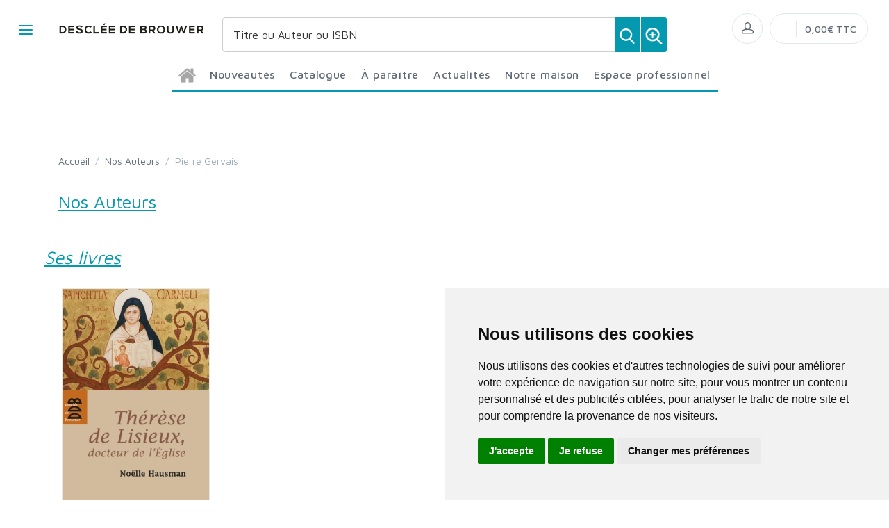

--- FILE ---
content_type: text/html; charset=utf-8
request_url: https://www.editionsddb.fr/auteurs/18449/
body_size: 89418
content:


<!DOCTYPE html>
<html lang="fr">
<head>
  <noscript>
    <meta http-equiv="refresh" content="0; url=https://www.editionsddb.fr/noscript.html">
  </noscript>
  <meta http-equiv="Content-Type" content="text/html; charset=UTF-8">
  <link attr-write-cache='.cache/editionsddb-fr-head-seo-auteurs-18449.html.cache'><title></title><meta name="author" content="Groupe Elidia"><link rel="canonical" href=""/><meta property="og:locale" content="fr_FR"/><meta property="og:type" content="website"/><meta property="og:title" content=""/><meta property="og:description" content=""/><meta property="og:image" content="https://www.editionsddb.fr/themes/editionsddb.fr/default-logo.png"><meta property="og:image:type" content="image/jpg" /><meta property="og:image:alt" content="" /><meta property="og:site_name" content="editionsddb.fr"/>  <meta name="viewport" content="width=device-width, initial-scale=1.0, maximum-scale=1.0, user-scalable=no">
  <!-- Favicon and Apple Icons-->
  <link rel="icon" type="image/x-icon" href="https://www.editionsddb.fr/themes/editionsddb.fr/favicon.ico">
  <link rel="icon" type="image/png" href="https://www.editionsddb.fr/themes/editionsddb.fr/favicon.png">
  <link rel="apple-touch-icon" href="https://www.editionsddb.fr/themes/editionsddb.fr/touch-icon-iphone.png">
  <link rel="apple-touch-icon" sizes="152x152" href="https://www.editionsddb.fr/themes/editionsddb.fr/touch-icon-ipad.png">
  <link rel="apple-touch-icon" sizes="180x180" href="https://www.editionsddb.fr/themes/editionsddb.fr/touch-icon-iphone-retina.png">
  <link rel="apple-touch-icon" sizes="167x167" href="https://www.editionsddb.fr/themes/editionsddb.fr/touch-icon-ipad-retina.png">
  <!-- Vendor Styles including: Bootstrap, Font Icons, Plugins, etc.-->
  <link rel="stylesheet" media="screen" href="https://www.editionsddb.fr/css/vendor.min.css">
  <!-- Main Template Styles-->
  <link id="mainStyles" rel="stylesheet" media="screen" href="https://www.editionsddb.fr/css/styles.css?20260126231326">
  <link id="custom" rel="stylesheet" media="screen" href="https://www.editionsddb.fr/themes/customEditions.css?20260126231326">
  <link id="custom" rel="stylesheet" media="screen" href="https://www.editionsddb.fr/themes/editionsddb.fr/custom.css?20260126231326">
  <!-- Modernizr-->
  <script src="https://www.editionsddb.fr/js/modernizr.min.js"></script>
  <!-- Cookie Consent by TermsFeed Privacy Generator https://www.TermsFeed.com -->
<script type="text/javascript" src="https://www.termsfeed.com/public/cookie-consent/4.0.0/cookie-consent.js" charset="UTF-8"></script>
<script type="text/javascript" charset="UTF-8">
document.addEventListener('DOMContentLoaded', function () {
cookieconsent.run({"notice_banner_type":"simple","consent_type":"express","palette":"light","language":"fr","page_load_consent_levels":["strictly-necessary"],"notice_banner_reject_button_hide":false,"preferences_center_close_button_hide":false,"page_refresh_confirmation_buttons":false,"website_name":"editionsddb.fr","open_preferences_center_selector":"#open_preferences_center"});
});
</script>










<!-- Google tag (gtag.js) -->
<script async src="https://www.googletagmanager.com/gtag/js?id=G-XV7BZ3X4HR"></script>
<script>
  window.dataLayer = window.dataLayer || [];
  function gtag(){dataLayer.push(arguments);}
  gtag('js', new Date());

  gtag('config', 'G-XV7BZ3X4HR');
</script>















<noscript>ePrivacy and GPDR Cookie Consent management by <a href="https://www.TermsFeed.com/" rel="nofollow">TermsFeed Privacy Generator</a></noscript>
<!-- End Cookie Consent by TermsFeed Privacy Generator https://www.TermsFeed.com --></head><style>
.auteur-alpha {
  padding: 27px;
  border: 1px solid #e1e7ec;
  border-radius: 7px;
  text-align: center;
font-size: 16px;
text-decoration: none;
font-weight: 600;
}
</style>
<body>
  <link attr-read-cache='.cache/editionsddb-fr-loader.html.cache'><div class="AppLoaderOff" id="AppLoader"><img class="AppLoaderImg" src="https://www.editionsddb.fr/img/loading.gif"></div>  <link attr-read-cache='.cache/editionsddb-fr-sidebar-left-menu-categories.html.cache'><div class="offcanvas-container" id="shop-categories"> <nav class="offcanvas-menu"> <ul class="menu"> <li class="has-children"><span><a href="https://www.editionsddb.fr/categorie/0012/nouveautes/" class="getLoad">Nouveautés</a></span></li> <li class="has-children"><span><a href="https://www.editionsddb.fr/categorie/0011/a-paraitre/" class="getLoad">À paraître</a></span></li> <li class="has-children"><span><a href="https://www.editionsddb.fr/actualites/" class="getLoad">Actualités</a></span></li><div class="offcanvas-header bkgd_siteColor"> <h5 style="color: #fff;">Catalogue</h5></div><li class="has-children"><span><a href="https://www.editionsddb.fr/categorie/47/essais-documents/">Essais-Documents</a><span class="sub-menu-toggle"></span></span><ul class="offcanvas-submenu"><li><a href="https://www.editionsddb.fr/categorie/50/actualite/" class="getLoad">Actualité</a></li><li><a href="https://www.editionsddb.fr/categorie/51/essai/" class="getLoad">Essai</a></li><li><a href="https://www.editionsddb.fr/categorie/52/temoignages/" class="getLoad">Témoignages</a></li></ul></li><li class="has-children"><span><a href="https://www.editionsddb.fr/categorie/53/sciences-humaines/">Sciences humaines</a><span class="sub-menu-toggle"></span></span><ul class="offcanvas-submenu"><li><a href="https://www.editionsddb.fr/categorie/55/economie/" class="getLoad">Economie</a></li><li><a href="https://www.editionsddb.fr/categorie/62/education/" class="getLoad">Education</a></li><li><a href="https://www.editionsddb.fr/categorie/54/histoire/" class="getLoad">Histoire</a></li><li><a href="https://www.editionsddb.fr/categorie/56/philosophie/" class="getLoad">Philosophie</a></li><li><a href="https://www.editionsddb.fr/categorie/58/psychologie---psychanalyse/" class="getLoad">Psychologie - Psychanalyse</a></li><li><a href="https://www.editionsddb.fr/categorie/59/religions-et-spiritualite/" class="getLoad">Religions et spiritualité</a></li><li><a href="https://www.editionsddb.fr/categorie/60/sociologie/" class="getLoad">Sociologie</a></li><li><a href="https://www.editionsddb.fr/categorie/198/solidarite-et-societe/" class="getLoad">Solidarité et Société</a></li><li><a href="https://www.editionsddb.fr/categorie/61/theologie-chretienne/" class="getLoad">Théologie Chrétienne</a></li></ul></li><li class="has-children"><span><a href="https://www.editionsddb.fr/categorie/63/beaux-livres/">Beaux livres</a><span class="sub-menu-toggle"></span></span><ul class="offcanvas-submenu"><li><a href="https://www.editionsddb.fr/categorie/82/divers/" class="getLoad">Divers</a></li><li><a href="https://www.editionsddb.fr/categorie/81/zodiaque/" class="getLoad">Zodiaque</a></li></ul></li><li class="has-children"><span><a href="https://www.editionsddb.fr/categorie/64/autres-collections/">Autres collections</a><span class="sub-menu-toggle"></span></span><ul class="offcanvas-submenu"><li><a href="https://www.editionsddb.fr/categorie/67/arts-et-esthetique/" class="getLoad">Arts et esthétique</a></li><li><a href="https://www.editionsddb.fr/categorie/70/bibles-et-vangiles/" class="getLoad">Bibles et Évangiles</a></li><li><a href="https://www.editionsddb.fr/categorie/68/bibliotheque-europeenne/" class="getLoad">Bibliothèque Européenne</a></li><li><a href="https://www.editionsddb.fr/categorie/69/carnets-ddb/" class="getLoad">Carnets DDB</a></li><li><a href="https://www.editionsddb.fr/categorie/66/christus/" class="getLoad">Christus</a></li><li><a href="https://www.editionsddb.fr/categorie/71/dictionnaires/" class="getLoad">Dictionnaires</a></li><li><a href="https://www.editionsddb.fr/categorie/65/litterature-ouverte/" class="getLoad">Littérature ouverte</a></li><li><a href="https://www.editionsddb.fr/categorie/72/petites-vies/" class="getLoad">Petites Vies</a></li><li><a href="https://www.editionsddb.fr/categorie/73/textes-et-voix/" class="getLoad">Textes et Voix</a></li></ul></li><li class="has-children"><span><a href="https://www.editionsddb.fr/categorie/74/poche/">Poche</a><span class="sub-menu-toggle"></span></span><ul class="offcanvas-submenu"><li><a href="https://www.editionsddb.fr/categorie/293/philosophie-et-societe/" class="getLoad">Philosophie et société</a></li><li><a href="https://www.editionsddb.fr/categorie/295/psychologie-et-education/" class="getLoad">Psychologie et éducation</a></li><li><a href="https://www.editionsddb.fr/categorie/296/sagesse-et-spiritualites/" class="getLoad">Sagesse et spiritualités</a></li></ul></li><div class="offcanvas-header bkgd_siteColor notre-maison"> <h5 style="color: #fff;">Notre maison</h5></div> <li class="has-children"><span><a href="https://www.editionsddb.fr/pages/52/qui-sommes-nous/" class="getLoad">Qui sommes nous</a></span></li> <li class="has-children"><span><a href="https://www.editionsddb.fr/auteurs/" class="getLoad">Nos auteurs</a></span></li> <li class="has-children"><span><a href="https://www.editionsddb.fr/pages/53/envoyer-un-manuscrit/" class="getLoad">Envoyer un manuscrit</a></span></li> <li class="has-children"><span><a href="https://www.editionsddb.fr/pages/74/nous-contacter/" class="getLoad">Nous contacter</a></span></li><div class="offcanvas-header bkgd_siteColor espace-professionnel"> <h5 style="color: #fff;">Espace professionnel</h5></div> <li class="has-children"><span><a href="https://www.editionsddb.fr/pages/70/libraires/" class="getLoad">Libraires</a></span></li> <li class="has-children"><span><a href="https://www.editionsddb.fr/pages/71/journalistes/" class="getLoad">Journalistes</a></span></li> <li class="has-children"><span><a href="https://www.editionsddb.fr/pages/72/droits-d-auteur/" class="getLoad">Droits d'auteur</a></span></li> <li class="has-children"><span><a href="https://www.editionsddb.fr/pages/55/foreign-rights/" class="getLoad">Foreign rights</a></span></li> </ul> </nav> </div>  <link attr-read-cache='.cache/editionsddb-fr-mobile-menu.html.cache'> <link attr-read-cache='.cache/editionsddb-fr-sidebar-left-menu-categories.html.cache'><div class="offcanvas-container" id="mobile-menu"> <nav class="offcanvas-menu"> <ul class="menu"> <li class="has-children"><span><a href="https://www.editionsddb.fr/categorie/0012/nouveautes/" class="getLoad">Nouveautés</a></span></li> <li class="has-children"><span><a href="https://www.editionsddb.fr/categorie/0011/a-paraitre/" class="getLoad">À paraître</a></span></li> <li class="has-children"><span><a href="https://www.editionsddb.fr/actualites/" class="getLoad">Actualités</a></span></li><div class="offcanvas-header bkgd_siteColor"> <h5 style="color: #fff;">Catalogue</h5></div><li class="has-children"><span><a href="https://www.editionsddb.fr/categorie/47/essais-documents/">Essais-Documents</a><span class="sub-menu-toggle"></span></span><ul class="offcanvas-submenu"><li><a href="https://www.editionsddb.fr/categorie/50/actualite/" class="getLoad">Actualité</a></li><li><a href="https://www.editionsddb.fr/categorie/51/essai/" class="getLoad">Essai</a></li><li><a href="https://www.editionsddb.fr/categorie/52/temoignages/" class="getLoad">Témoignages</a></li></ul></li><li class="has-children"><span><a href="https://www.editionsddb.fr/categorie/53/sciences-humaines/">Sciences humaines</a><span class="sub-menu-toggle"></span></span><ul class="offcanvas-submenu"><li><a href="https://www.editionsddb.fr/categorie/55/economie/" class="getLoad">Economie</a></li><li><a href="https://www.editionsddb.fr/categorie/62/education/" class="getLoad">Education</a></li><li><a href="https://www.editionsddb.fr/categorie/54/histoire/" class="getLoad">Histoire</a></li><li><a href="https://www.editionsddb.fr/categorie/56/philosophie/" class="getLoad">Philosophie</a></li><li><a href="https://www.editionsddb.fr/categorie/58/psychologie---psychanalyse/" class="getLoad">Psychologie - Psychanalyse</a></li><li><a href="https://www.editionsddb.fr/categorie/59/religions-et-spiritualite/" class="getLoad">Religions et spiritualité</a></li><li><a href="https://www.editionsddb.fr/categorie/60/sociologie/" class="getLoad">Sociologie</a></li><li><a href="https://www.editionsddb.fr/categorie/198/solidarite-et-societe/" class="getLoad">Solidarité et Société</a></li><li><a href="https://www.editionsddb.fr/categorie/61/theologie-chretienne/" class="getLoad">Théologie Chrétienne</a></li></ul></li><li class="has-children"><span><a href="https://www.editionsddb.fr/categorie/63/beaux-livres/">Beaux livres</a><span class="sub-menu-toggle"></span></span><ul class="offcanvas-submenu"><li><a href="https://www.editionsddb.fr/categorie/82/divers/" class="getLoad">Divers</a></li><li><a href="https://www.editionsddb.fr/categorie/81/zodiaque/" class="getLoad">Zodiaque</a></li></ul></li><li class="has-children"><span><a href="https://www.editionsddb.fr/categorie/64/autres-collections/">Autres collections</a><span class="sub-menu-toggle"></span></span><ul class="offcanvas-submenu"><li><a href="https://www.editionsddb.fr/categorie/67/arts-et-esthetique/" class="getLoad">Arts et esthétique</a></li><li><a href="https://www.editionsddb.fr/categorie/70/bibles-et-vangiles/" class="getLoad">Bibles et Évangiles</a></li><li><a href="https://www.editionsddb.fr/categorie/68/bibliotheque-europeenne/" class="getLoad">Bibliothèque Européenne</a></li><li><a href="https://www.editionsddb.fr/categorie/69/carnets-ddb/" class="getLoad">Carnets DDB</a></li><li><a href="https://www.editionsddb.fr/categorie/66/christus/" class="getLoad">Christus</a></li><li><a href="https://www.editionsddb.fr/categorie/71/dictionnaires/" class="getLoad">Dictionnaires</a></li><li><a href="https://www.editionsddb.fr/categorie/65/litterature-ouverte/" class="getLoad">Littérature ouverte</a></li><li><a href="https://www.editionsddb.fr/categorie/72/petites-vies/" class="getLoad">Petites Vies</a></li><li><a href="https://www.editionsddb.fr/categorie/73/textes-et-voix/" class="getLoad">Textes et Voix</a></li></ul></li><li class="has-children"><span><a href="https://www.editionsddb.fr/categorie/74/poche/">Poche</a><span class="sub-menu-toggle"></span></span><ul class="offcanvas-submenu"><li><a href="https://www.editionsddb.fr/categorie/293/philosophie-et-societe/" class="getLoad">Philosophie et société</a></li><li><a href="https://www.editionsddb.fr/categorie/295/psychologie-et-education/" class="getLoad">Psychologie et éducation</a></li><li><a href="https://www.editionsddb.fr/categorie/296/sagesse-et-spiritualites/" class="getLoad">Sagesse et spiritualités</a></li></ul></li><div class="offcanvas-header bkgd_siteColor notre-maison"> <h5 style="color: #fff;">Notre maison</h5></div> <li class="has-children"><span><a href="https://www.editionsddb.fr/pages/52/qui-sommes-nous/" class="getLoad">Qui sommes nous</a></span></li> <li class="has-children"><span><a href="https://www.editionsddb.fr/auteurs/" class="getLoad">Nos auteurs</a></span></li> <li class="has-children"><span><a href="https://www.editionsddb.fr/pages/53/envoyer-un-manuscrit/" class="getLoad">Envoyer un manuscrit</a></span></li> <li class="has-children"><span><a href="https://www.editionsddb.fr/pages/74/nous-contacter/" class="getLoad">Nous contacter</a></span></li><div class="offcanvas-header bkgd_siteColor espace-professionnel"> <h5 style="color: #fff;">Espace professionnel</h5></div> <li class="has-children"><span><a href="https://www.editionsddb.fr/pages/70/libraires/" class="getLoad">Libraires</a></span></li> <li class="has-children"><span><a href="https://www.editionsddb.fr/pages/71/journalistes/" class="getLoad">Journalistes</a></span></li> <li class="has-children"><span><a href="https://www.editionsddb.fr/pages/72/droits-d-auteur/" class="getLoad">Droits d'auteur</a></span></li> <li class="has-children"><span><a href="https://www.editionsddb.fr/pages/55/foreign-rights/" class="getLoad">Foreign rights</a></span></li> </ul> </nav> </div>   <!-- Topbar-->
<div class="topbar" style="display: none;">
  <div class="topbar-column topbarLeft">
    <a class="" href="/cdn-cgi/l/email-protection#acc2c3dec9dcc0d5ecc9c8c5d8c5c3c2dfc8c8ce82cade">
      <i class="icon-mail"></i>&nbsp; <span class="__cf_email__" data-cfemail="0e60617c6b7e62774e6b6a677a6761607d6a6a6c20687c">[email&#160;protected]</span>    </a>
    <span style="color: #fff;" class="pipe_separator">|</span>
    <a class="" href="tel:">
      <img style="width: 15px;" src="https://www.editionsartege.fr/img/icons/phone.png" alt="Téléphone">&nbsp;     </a>
    <span style="color: #fff;" class="pipe_separator">|</span>
        <a class="social-button sb-facebook shape-circle sb-dark" href="https://www.facebook.com/ddbdescleedebrouwer/" target="_blank">
      <i class="socicon-facebook"></i>
    </a>
            <a class="social-button sb-instagram shape-none sb-dark" href="https://www.instagram.com/descleedebrouwer/" target="_blank">
      <i class="socicon-instagram"></i>
    </a>
            <a class="social-button sb-twitter shape-none sb-dark" href="https://twitter.com/ddbeditions" target="_blank">
      <i class="socicon-twitter"></i>
    </a>
      </div>

<div class="topbar-column topbarRight">
<a class="getLoad" href="https://www.editionsddb.fr/account-login/"><i class="icon-head"></i>&nbsp; Identifiez-vous</a><span style="color: #fff;" class="pipe_separator">|</span>
<a class="getLoad" href="https://www.editionsddb.fr/account-login/"><i class="icon-head"></i>&nbsp; Créez un compte</a>





  </div>
</div>  <!-- Navbar-->
<!-- Remove "navbar-sticky" class to make navigation bar scrollable with the page.-->

<header class="navbar navbar-sticky">

    <form class="site-search" method="get" action="https://www.editionsddb.fr/search/">
        <input type="text" name="q" id="q" minlength="4" placeholder="Titre ou Auteur ou ISBN">
        <img id="icon-cross" style="position:absolute;top: 30px;right: 15px;z-index: 12;width: 13px;" src="https://www.editionsartege.fr/img/icons/close.png" alt="Fermer" onclick="closeMenu()">
    </form>

     <form class="site-search2" method="get" action="https://www.editionsddb.fr/search/">
      <div class="searchBar-top">
         <div class="search">
            <input type="text" name="q" id="q" minlength="4" class="searchTerm" value="" placeholder="Titre ou Auteur ou ISBN">
            <button type="submit" class="searchButton">
              <img style="width: 25px;" src="https://www.editionsartege.fr/img/icons/search.png" alt="Recherche">
           </button>
            <button type="button" onclick="location.href='https://www.editionsddb.fr/search-plus/'" class="searchPlusButton">
              <img style="width: 25px;" src="https://www.editionsartege.fr/img/icons/zoom.png" alt="Recherche détaillée">
           </button>
         </div>
      </div>
    </form>


    <div class="site-branding">
        <div class="inner">
            <!-- Off-Canvas Toggle (#shop-categories)-->
            <a class="offcanvas-toggle cats-toggle" href="#shop-categories" data-toggle="offcanvas"></a>
            <!-- Off-Canvas Toggle (#mobile-menu)-->
            <a class="offcanvas-toggle menu-toggle" href="#mobile-menu" data-toggle="offcanvas"></a>
            <!-- Site Logo--><a class="site-logo" href="https://www.editionsddb.fr/"><img src="https://www.editionsddb.fr/themes/editionsddb.fr/default-logo.png" alt="Logo"></a>
        </div>
    </div>



    <link attr-read-cache='.cache/editionsddb-fr-navbar-main-menu-categories.html.cache'>  <nav class="site-menu"> <ul>  <li class="has-megamenu accueil"><a href="https://www.editionsddb.fr/"><img style="margin: 12px 0 0 0; width: 25px;" src="https://www.editionsartege.fr/img/icons/home.png" alt="accueil"></a></li><li class="has-megamenu"><a href="https://www.editionsddb.fr/categorie/0012/nouveautes/"><span>Nouveautés</span></a></li><li class="has-megamenu"><a href="#"><span style="cursor: context-menu">Catalogue</span></a><ul class="mega-menu row"><li class="largCAT_Menu"><h6><a href="https://www.editionsddb.fr/categorie/47/essais-documents/" class="getLoad"><span>Essais-Documents<span></a></h6><ul><li><a class="top-menu-cat-ellipsis getLoad" href="https://www.editionsddb.fr/categorie/50/actualite/">Actualité</a></li><li><a class="top-menu-cat-ellipsis getLoad" href="https://www.editionsddb.fr/categorie/51/essai/">Essai</a></li><li><a class="top-menu-cat-ellipsis getLoad" href="https://www.editionsddb.fr/categorie/52/temoignages/">Témoignages</a></li></ul></li><li class="largCAT_Menu"><h6><a href="https://www.editionsddb.fr/categorie/53/sciences-humaines/" class="getLoad"><span>Sciences humaines<span></a></h6><ul><li><a class="top-menu-cat-ellipsis getLoad" href="https://www.editionsddb.fr/categorie/55/economie/">Economie</a></li><li><a class="top-menu-cat-ellipsis getLoad" href="https://www.editionsddb.fr/categorie/62/education/">Education</a></li><li><a class="top-menu-cat-ellipsis getLoad" href="https://www.editionsddb.fr/categorie/54/histoire/">Histoire</a></li><li><a class="top-menu-cat-ellipsis getLoad" href="https://www.editionsddb.fr/categorie/56/philosophie/">Philosophie</a></li><li><a class="top-menu-cat-ellipsis getLoad" href="https://www.editionsddb.fr/categorie/58/psychologie---psychanalyse/">Psychologie - Psychanalyse</a></li><li><a class="top-menu-cat-ellipsis getLoad" href="https://www.editionsddb.fr/categorie/59/religions-et-spiritualite/">Religions et spiritualité</a></li><li><a class="top-menu-cat-ellipsis getLoad" href="https://www.editionsddb.fr/categorie/60/sociologie/">Sociologie</a></li><li><a class="top-menu-cat-ellipsis getLoad" href="https://www.editionsddb.fr/categorie/198/solidarite-et-societe/">Solidarité et Société</a></li><li><a class="top-menu-cat-ellipsis getLoad" href="https://www.editionsddb.fr/categorie/61/theologie-chretienne/">Théologie Chrétienne</a></li></ul></li><li class="largCAT_Menu"><h6><a href="https://www.editionsddb.fr/categorie/63/beaux-livres/" class="getLoad"><span>Beaux livres<span></a></h6><ul><li><a class="top-menu-cat-ellipsis getLoad" href="https://www.editionsddb.fr/categorie/82/divers/">Divers</a></li><li><a class="top-menu-cat-ellipsis getLoad" href="https://www.editionsddb.fr/categorie/81/zodiaque/">Zodiaque</a></li></ul></li><li class="largCAT_Menu"><h6><a href="https://www.editionsddb.fr/categorie/64/autres-collections/" class="getLoad"><span>Autres collections<span></a></h6><ul><li><a class="top-menu-cat-ellipsis getLoad" href="https://www.editionsddb.fr/categorie/67/arts-et-esthetique/">Arts et esthétique</a></li><li><a class="top-menu-cat-ellipsis getLoad" href="https://www.editionsddb.fr/categorie/70/bibles-et-vangiles/">Bibles et Évangiles</a></li><li><a class="top-menu-cat-ellipsis getLoad" href="https://www.editionsddb.fr/categorie/68/bibliotheque-europeenne/">Bibliothèque Européenne</a></li><li><a class="top-menu-cat-ellipsis getLoad" href="https://www.editionsddb.fr/categorie/69/carnets-ddb/">Carnets DDB</a></li><li><a class="top-menu-cat-ellipsis getLoad" href="https://www.editionsddb.fr/categorie/66/christus/">Christus</a></li><li><a class="top-menu-cat-ellipsis getLoad" href="https://www.editionsddb.fr/categorie/71/dictionnaires/">Dictionnaires</a></li><li><a class="top-menu-cat-ellipsis getLoad" href="https://www.editionsddb.fr/categorie/65/litterature-ouverte/">Littérature ouverte</a></li><li><a class="top-menu-cat-ellipsis getLoad" href="https://www.editionsddb.fr/categorie/72/petites-vies/">Petites Vies</a></li><li><a class="top-menu-cat-ellipsis getLoad" href="https://www.editionsddb.fr/categorie/73/textes-et-voix/">Textes et Voix</a></li></ul></li><li class="largCAT_Menu"><h6><a href="https://www.editionsddb.fr/categorie/74/poche/" class="getLoad"><span>Poche<span></a></h6><ul><li><a class="top-menu-cat-ellipsis getLoad" href="https://www.editionsddb.fr/categorie/293/philosophie-et-societe/">Philosophie et société</a></li><li><a class="top-menu-cat-ellipsis getLoad" href="https://www.editionsddb.fr/categorie/295/psychologie-et-education/">Psychologie et éducation</a></li><li><a class="top-menu-cat-ellipsis getLoad" href="https://www.editionsddb.fr/categorie/296/sagesse-et-spiritualites/">Sagesse et spiritualités</a></li></ul></li></ul></li><li class="has-megamenu"><a href="https://www.editionsddb.fr/categorie/0011/a-paraitre/"><span>À paraître</span></a></li><li class="has-megamenu"><a href="https://www.editionsddb.fr/actualites/" class="getLoad"><span>Actualités</span></a></li><li><a href="#"><span style="cursor: context-menu">Notre maison</span></a><ul class="sub-menu" style="width: 300px !important;"> <li><a href="https://www.editionsddb.fr/pages/52/qui-sommes-nous/" class="getLoad">Qui sommes-nous?</a></li> <li><a href="https://www.editionsddb.fr/auteurs/" class="getLoad">Nos auteurs</a></li> <li><a href="https://www.editionsddb.fr/pages/53/envoyer-un-manuscrit/" class="getLoad">Envoyer un manuscrit</a></li> <li><a href="https://www.editionsddb.fr/pages/74/nous-contacter/" class="getLoad">Nous contacter</a></li></ul></li><li><a href="#"><span style="cursor: context-menu">Espace professionnel</span></a><ul class="sub-menu" style="width: 300px !important;"> <li><a href="https://www.editionsddb.fr/pages/70/libraires/" class="getLoad">Libraires</a></li> <li><a href="https://www.editionsddb.fr/pages/71/journalistes/" class="getLoad">Journalistes</a></li> <li><a href="https://www.editionsddb.fr/pages/72/droits-d-auteur/" class="getLoad">Droits d'auteur</a></li> <li><a href="https://www.editionsddb.fr/pages/55/foreign-rights/" class="getLoad">Foreign Rights</a></li></ul></li></ul></nav>    <!-- Toolbar-->
    <div class="toolbar">
        <div class="inner">
            <div class="tools">
                <div class="search"><i class="icon-search"></i></div>
                
<div class="account"><a href="https://www.editionsddb.fr/account-login/"></a><i class="icon-head"></i>
  <ul class="toolbar-dropdown">
    <li><a href="https://www.editionsddb.fr/account-login/" class="getLoad">Identifiez-vous</a></li>
    <li class="sub-menu-separator"></li>
    <li><a href="https://www.editionsddb.fr/account-login/" class="getLoad">Créez un compte</a></li>
  </ul>
</div>

                <div class="cart">
    <!-- Lien vers la page de connexion si l'utilisateur n'est pas connecté -->
            <a href="https://www.editionsddb.fr/account-login/" class="getLoad"></a>
        <!-- Lien vers le panier si l'utilisateur est connecté -->
        <i></i>
    <!-- Affiche le nombre total de produits dans le panier -->
    <span class="count"></span>
    <div class="toolbar-dropdown">
        <!-- Boutons pour voir le panier ou enregistrer un devis -->
        <div class="toolbar-dropdown-group">
                            <div class="column">
                    <a class="btn btn-sm btn-block btn-secondary" href="https://www.editionsddb.fr/account-login/">Voir le panier</a>
                </div>
                                </div>
    </div>
    <!-- Affiche le montant total du panier -->
    <span class="subtotal">0,00€ TTC</span>
</div>
            </div>
        </div>
    </div>

<script data-cfasync="false" src="/cdn-cgi/scripts/5c5dd728/cloudflare-static/email-decode.min.js"></script><script type="text/javascript">
function closeMenu(){
  $(".site-search").removeClass("search-visible")
};
</script>

</header>
<section class="section-search">
    
</section>


<link attr-write-cache='.cache/editionsddb-fr-auteurs-18449.html.cache'> <div class="offcanvas-wrapper">  <div class="page-title"> <div class="container"> <div class="row"> <ul class="breadcrumbs"> <li><a href="../">Accueil</a> </li> <li>&nbsp;/&nbsp;</li> <li><a href="https://www.editionsddb.fr/auteurs/">Nos Auteurs</a></li> <li>&nbsp;/&nbsp;</li> <li>Pierre Gervais</li> </ul> </div> <div class="row"> <h1 class="siteColor categoryName">Nos Auteurs</h1> </div> </div> </div>  <div class="title_bottom_product_page siteColor" style="margin: 25px 0 0 0;">Ses livres</div>  <div class="owl-carousel" data-owl-carousel="{ &quot;nav&quot;: true, &quot;dots&quot;: true, &quot;margin&quot;: 30, &quot;responsive&quot;: {&quot;0&quot;:{&quot;items&quot;:1},&quot;576&quot;:{&quot;items&quot;:2},&quot;768&quot;:{&quot;items&quot;:3},&quot;991&quot;:{&quot;items&quot;:4},&quot;1200&quot;:{&quot;items&quot;:4}} }"><div class="grid-item product " id="28773" sg="0" price="27.4" attr-tc=""> <div class="product-card"> <a class="product-thumb getLoad" href="https://www.editionsddb.fr/product/28773/therese-de-lisieux-docteur-de-l-eglise/" > <img src="[data-uri]" alt="Product" > </a> <div class="product-title"> <h2 class="titre"> <br> <a href="https://www.editionsddb.fr/product/28773/therese-de-lisieux-docteur-de-l-eglise/" class="getLoad"> Thérèse de Lisieux, docteur de l'Eglise </a> </h2> <h3 class="soustitre"> </h3> <h4 class="auteur"> </h4> </div> <div class="col-sm-3 col-2 wishitem_home" style="float: right; top:-5px; right:-10px; display: none;"> <div class="form-group"> <button class="btn btn-outline-secondary btn-sm wishitem" id="wish28773" style="float: left;"> </button> </div> </div> </div></div></div> <footer class="site-footer"> <div class="container"> <div class="row"> <div class="col-lg-4 col-md-6">  <section class="widget widget-links widget-light-skin footer_informations"> <h3 class="widget-title">Informations</h3> <ul> <li><a href="https://www.editionsddb.fr/pages/87/conditions-generales-de-vente/" class="getLoad">Conditions générales de ventes</a></li> <li><a href="https://www.editionsddb.fr/pages/88/mentions-legales/" class="getLoad">Mentions légales</a></li> </ul> </section> </div> <div class="col-lg-4 col-md-6">  <section class="widget widget-links widget-light-skin footer_notre-maison"> <h3 class="widget-title">Notre maison</h3> <ul> <li><a href="https://www.editionsddb.fr/pages/52/qui-sommes-nous/" class="getLoad">Qui sommes nous</a></li> <li><a href="https://www.editionsddb.fr/auteurs/" class="getLoad">Nos auteurs</a></li> <li><a href="https://www.editionsddb.fr/pages/74/nous-contacter/" class="getLoad">Contactez-nous</a></li> </ul> <div class="social_icons" style="margin:10px 0 0 0; text-align: left; display: flex;"> <a class="" target="_blank" href="https://www.facebook.com/ddbdescleedebrouwer/"> <img style="width: auto;" src="https://www.editionsddb.fr/img/logo/facebook_small.png" alt="page facebook"> </a> <a class="" target="_blank" href="https://twitter.com/ddbeditions"> <img style="width: auto;" src="https://www.editionsddb.fr/img/logo/twitter_small.png" alt="page twitter"> </a> <a class="" target="_blank" href="https://www.instagram.com/ddbdescleedebrouwer/"> <img style="width: auto;" src="https://www.editionsddb.fr/img/logo/instagram_small.png" alt="page instagram"> </a> </div> </section> </div> <div class="col-lg-4 col-md-6">  <section class="widget widget-links widget-light-skin footer_espace-professionnel"> <h3 class="widget-title">Espace professionnel</h3> <ul> <li><a href="https://www.editionsddb.fr/pages/70/libraires/" class="getLoad libraires">Libraires</a></li> <li><a href="https://www.editionsddb.fr/" class="getLoad bibliotheques">Bibliothèques</a></li> <li><a href="https://www.editionsddb.fr/pages/71/journalistes/" class="getLoad journalistes">Journalistes</a></li> <li><a href="https://www.editionsddb.fr/" class="getLoad salons_confs_prix">Salons,conférences & prix littéraires</a></li> <li><a href="https://www.editionsddb.fr/pages/72/droits-d-auteur/" class="getLoad droitsAuteurs">Droits d'auteur</a></li> <li><a href="https://www.editionsddb.fr/pages/55/foreign-rights/" class="getLoad FRights">Foreign Rights</a></li> </ul> </section> </div> </div> <div class="widget-title"></div> <div class="row">  <div class="col-md-5 padding-bottom-1x margin0auto"> <div class="margin-top-1x hidden-md-up"></div> <div class="subscribe-form"> <div class="clearfix"> <form id="form-newsletter-form"> <div class="alert alert-success alert-dismissible form-newsletter-alert fade show text-center margin-bottom-1x d-none"> Vous êtes désormais inscrit à notre newsletter. </div> <div class="input-group input-light"> <input class="form-control" type="email" name="email" placeholder="Votre adresse e-mail"> <span class="input-group-addon"> <i class="icon-mail"></i> </span> </div> <input type="hidden" name="action" value="form-newsletter-add"> <button class="btn btn-primary" id="form-newsletter-btn" type="submit"> <i class="siteColor icon-check"></i> </button> </form> </div> <p style="color: #000;font-size: 14px;margin-bottom: 5px;"> Abonnez-vous à notre Newsletter pour recevoir nos nouvelles offres,<br/>les dernières nouvelles, des informations sur les ventes et les promotions. </p> <p style="color: #000;font-size: 11px;"> Votre adresse e-mail sera uniquement utilisée pour vous envoyer des informations sur les actualités relatives au groupe Elidia.
Vous pouvez vous désinscrire à tout moment. Pour plus d’informations, cliquez ici <a href="https://www.editionsddb.fr/pages/88/mentions-legales/" style="color: #000;" target="_blank">Retrouvez ici notre politique de protection de vos données personnelles</a>. </p> </div> </div> </div>  <p class="footer-copyright"> © 2026&nbsp;Tous droits réservés. <a href="https://www.elidia.fr/" target="_blank">Groupe Elidia</a>. </p> </div></footer></div>
 
<div id="#ctrl-container-cf"></div>
<script src="https://challenges.cloudflare.com/turnstile/v0/api.js?onload=onloadTurnstileCallback" defer></script>
<script>
window.onloadTurnstileCallback = function () {
    turnstile.render('#ctrl-container-cf', {
        sitekey: '0x4AAAAAAAKfipbLvVONPvNE',
        callback: function(token) {
            console.log(`Challenge Success ${token}`);
            $("#ctrl-container-cf-btn").removeClass("d-none");
        },
    });
};
</script>


<a href="#" id="open_preferences_center" class="d-none">Change your cookie preferences</a>
<a class="scroll-to-top-btn" href="#"><i class="icon-arrow-up"></i></a>
<div class="site-backdrop"></div>

    <div class="pswp" tabindex="-1" role="dialog" aria-hidden="true">
      <div class="pswp__bg"></div>
      <div class="pswp__scroll-wrap">
        <div class="pswp__container">
          <div class="pswp__item"></div>
          <div class="pswp__item"></div>
          <div class="pswp__item"></div>
        </div>
        <div class="pswp__ui pswp__ui--hidden">
          <div class="pswp__top-bar">
            <div class="pswp__counter"></div>
            <button class="pswp__button pswp__button--close" title="Close (Esc)"></button>
            <button class="pswp__button pswp__button--share" title="Share"></button>
            <button class="pswp__button pswp__button--fs" title="Toggle fullscreen"></button>
            <button class="pswp__button pswp__button--zoom" title="Zoom in/out"></button>
            <div class="pswp__preloader">
              <div class="pswp__preloader__icn">
                <div class="pswp__preloader__cut">
                  <div class="pswp__preloader__donut"></div>
                </div>
              </div>
            </div>
          </div>
          <div class="pswp__share-modal pswp__share-modal--hidden pswp__single-tap">
            <div class="pswp__share-tooltip"></div>
          </div>
          <button class="pswp__button pswp__button--arrow--left" title="Previous (arrow left)"></button>
          <button class="pswp__button pswp__button--arrow--right" title="Next (arrow right)"></button>
          <div class="pswp__caption">
            <div class="pswp__caption__center"></div>
          </div>
        </div>
      </div>
    </div>

<div id="call"></div>
<script src="https://www.editionsddb.fr/js/vendor.min.js"></script>
<script src="https://www.editionsddb.fr/js/scripts.min.js"></script>
<script src="https://www.editionsddb.fr/script-js/?20260126231328"></script>



<script>
$(document).ready(function () {
  $("#ma").trigger("click");
});
</script>

<script>
$( document ).ready(function() {
    $("#desk-price-range-slider").click(function(){
        var filterslink = "?filters=&orderby=";
        var min = $('.desk_price_min').val();
        var max = $('.desk_price_max').val();
        location.href = filterslink+"&min="+min+"&max="+max;
    });
    $("#modal-price-range-slider").click(function(){
        var filterslink = "?filters=&orderby=";
        var min = $('.modal_price_min').val();
        var max = $('.modal_price_max').val();
        location.href = filterslink+"&min="+min+"&max="+max;
    });
        $(".wishitem").click(function(){ location.href = "https://www.editionsddb.fr/account-login/"; });             });
</script>
<script>

$('.laloupe-input').change(function() {
   $('.laloupeItem').addClass('d-none');
   if($("#laloupeInput17").prop("checked") == true) { $('.laloupeItem17').removeClass('d-none'); }
   if($("#laloupeInput18").prop("checked") == true) { $('.laloupeItem18').removeClass('d-none'); }
   if($("#laloupeInput19").prop("checked") == true) { $('.laloupeItem19').removeClass('d-none'); }
   if($("#laloupeInput20").prop("checked") == true) { $('.laloupeItem20').removeClass('d-none'); }

   if($("#laloupeInput17").prop("checked") == false && $("#laloupeInput18").prop("checked") == false && $("#laloupeInput19").prop("checked") == false && $("#laloupeInput20").prop("checked") == false ) {
    $('.laloupeItem').removeClass('d-none');
   }

   reorderNew();
});


function laloupeTaille(){
    var item17 = 0;
    var item18 = 0;
    var item19 = 0;
    var item20 = 0;
    $('.laloupeItem').each(function (index, value) {
        var taille = $("#"+this.id).attr("attr-tc");
        if (taille == 17) { item17 = (item17+1) }
        if (taille == 18) { item18 = (item18+1) }
        if (taille == 19) { item19 = (item19+1) }
        if (taille == 20) { item20 = (item20+1) }
    });
    $("#laloupeCount17").text(item17);
    $("#laloupeCount18").text(item18);
    $("#laloupeCount19").text(item19);
    $("#laloupeCount20").text(item20);
}

laloupeTaille();



function setCookie(cname, cvalue, exdays, type='prefix') {
  const d = new Date();
  d.setTime(d.getTime() + (exdays*24*60*60*1000));
  let expires = "expires="+ d.toUTCString();
  if(type == 'prefix'){
    document.cookie = "filters-18449-"+cname + "=" + cvalue + ";" + expires + ";path=/";
  }
  if(type == 'null'){
    document.cookie = cname + "=" + cvalue + ";" + expires + ";path=/";
  }
}

function getCookie(cname) {
  var name = "filters-18449-"+cname + "=";
  var ca = document.cookie.split(';');
  for(let i = 0; i < ca.length; i++) {
    var c = ca[i];
    while (c.charAt(0) == ' ') {
      c = c.substring(1);
    }
    if (c.indexOf(name) == 0) {
      return c.substring(name.length, c.length);
    }
  }
  return "";
}

  function updateCSSISO(){
    $(".isotope-grid").css("height", "");
    countVisibleProduct();
  }

  function reorderpriceAsc(){
    $('.grid-item').removeAttr('style');
    $('.grid-item').each(function(index, value) {
      var LIV_N_ID = this.id;
      var ORDER = $("#"+LIV_N_ID).attr('price');
      $("#"+LIV_N_ID).attr("style", "order:"+ORDER);
    });   
    updateCSSISO();
  }


  function reorderpriceDesc(){
    $('.grid-item').removeAttr('style');
    $('.grid-item').each(function(index, value) {
      var LIV_N_ID = this.id;
      var ORDER = $("#"+LIV_N_ID).attr('price');
      $("#"+LIV_N_ID).attr("style", "order:-"+ORDER);
    });   
    updateCSSISO();
  }

  function reorderNew(){
    $('.grid-item').removeAttr('style');
    $('.grid-item').each(function(index, value) {
      var LIV_N_ID = this.id;
      $("#"+LIV_N_ID).attr("style", "order:-"+LIV_N_ID);
    });   
    updateCSSISO();
  }

function reorderGrid() {
  var x = document.getElementById("reorderGrid").value;
  if (x == "new") { setCookie('ordering',x,1); reorderNew(); }
  if (x == "asc") { setCookie('ordering',x,1); reorderpriceAsc(); }
  if (x == "desc") { setCookie('ordering',x,1); reorderpriceDesc(); }
}

function hideByPrice() {

  $('.grid-item').each(function(index, value) {
    if($(this).hasClass("d-none")) { } else {
    var LIV_N_ID = this.id;
    var ORDER = $("#"+LIV_N_ID).attr('price');
    var desk_price_min = $(".desk_price_min").val();
    var desk_price_max = $(".desk_price_max").val();
    setCookie("price-min",desk_price_min,1);
    setCookie("price-max",desk_price_max,1);
    if (parseInt(desk_price_min) > parseInt(ORDER)) {
      $("#"+LIV_N_ID).addClass('d-none');
    }
    if (parseInt(desk_price_max) < parseInt(ORDER)) {
      $("#"+LIV_N_ID).addClass('d-none');
    }
    if (ORDER === "000000" ) {
      $("#"+LIV_N_ID).removeClass('d-none');
    }
    }
  });
  reorderGrid();
}

function priceSliderValue(){
    var PRICES = [];
    $('.grid-item').each(function(index, value) {
      if($(this).hasClass("d-none")) { } else {
        var LIV_N_ID = this.id;
        var PRICE = $("#"+LIV_N_ID).attr('price');
        PRICES.push(PRICE);
      }
    });
    var max = Math.max.apply(null, PRICES);
    var min = Math.min.apply(null, PRICES);
    var coo_min = getCookie("price-min");
    var coo_max = getCookie("price-max");
    $("#FormPriceSlider").attr('data-min',min);
    $("#FormPriceSlider").attr('data-max',max);
    if (coo_min != "") {
      $("#FormPriceSlider").attr('data-start-min',coo_min);
    } else {
      $("#FormPriceSlider").attr('data-start-min',min);
    }
    if (coo_max != "") {
      $("#FormPriceSlider").attr('data-start-max',coo_max);
    } else {
      $("#FormPriceSlider").attr('data-start-max',max);
    }
}

function countVisibleProduct(){
  var num = 0;
  $('.grid-item').each(function(index, value){
    if($(this).hasClass("d-none")) {
    } else {
      num++;
    }
  });
  $('#count_visible').text(num);
}

function gridItemRemoveClass(){
    $('.grid-item').each(function (index, value) {
      if ($(this).hasClass('d-none')) { $(this).removeClass('d-none'); }
    });
}

function gridItemCalcFilter(){
    var attributes_filters = "";
    $('.resCount').text('0');
    $('.grid-item').each(function (index, value) {
      if ($(this).hasClass('d-none')) { } else {
        var attr_item = $(this).attr('attr-item');
        attributes_filters = attributes_filters+''+attr_item;
      }
    });
    attributes_filters = attributes_filters.replace(/}{/gi, function (x) {return "},{";});
        var strArray = attributes_filters.split(",");
        for(var i = 0; i < strArray.length; i++){
          var filter_element = strArray[i].replace(/{|}/gi, function (x) {return "";});
          var result1 = filter_element.substring( 0,filter_element.indexOf('-'));
          var result2 = filter_element.substring( filter_element.indexOf('-'));
          result2     = result2.replace("-","");
          var resCountId  = result1.replace("filter","");
          var resCountVal = parseInt($("#resCount"+resCountId).text())+1;
          $("#resCount"+resCountId).text(resCountVal);
          resCountVal = 0;
        }
}

function gridApplyFilter(){
  setCookie("search", "", 1);
    var search = "";
    $('input[type=checkbox]').each(function (index, value) {
      var id  = this.id;
      var groupe = $("#"+id).attr('attr-groupe');
      var wgroupe = $("#"+id).attr('widget-groupe');
      var object = id+"-"+groupe;
      if($(this).prop("checked") == true) {
        search = search+object+",";
        setCookie(object, true, 1);
        setCookie("w"+wgroupe, true, 1);
        $(".grid-item").addClass('d-none');
      } else {
        setCookie(object, false, 1);
        setCookie("w"+wgroupe, false, 1);
      }

    });

    var strSearch = search.split(",");

    var key0 = ""; 
    if(strSearch[0]){key0 = strSearch[0].replace(",","");}else{key0 = "";}
    var key1 = ""; 
    if(strSearch[1]){key1 = strSearch[1].replace(",","");}else{key1 = "";}
    var key2 = ""; 
    if(strSearch[2]){key2 = strSearch[2].replace(",","");}else{key2 = "";}
    var key3 = ""; 
    if(strSearch[3]){key3 = strSearch[3].replace(",","");}else{key3 = "";}
    var key4 = ""; 
    if(strSearch[4]){key4 = strSearch[4].replace(",","");}else{key4 = "";}
    var key5 = ""; 
    if(strSearch[5]){key5 = strSearch[5].replace(",","");}else{key5 = "";}
    var key6 = ""; 
    if(strSearch[6]){key6 = strSearch[6].replace(",","");}else{key6 = "";}


    $('.grid-item').each(function (index, value) {
      var item_id = this.id;
      var items   = $('#'+item_id).attr('attr-item');
      var sg   = $('#'+item_id).attr('sg');  

      if(items.indexOf(key0) != -1 && key1 == ""){
        $('#'+item_id).removeClass('d-none');
      }

      if(items.indexOf(key0) != -1 && key1 != "" && key2 == ""){
        if(items.indexOf(key1) != -1){
          $('#'+item_id).removeClass('d-none');
        } 
      }

      if(items.indexOf(key0) != -1 && key1 != "" && key2 != "" && key3 == ""){
        if(items.indexOf(key1) != -1){
          if(items.indexOf(key2) != -1){
            $('#'+item_id).removeClass('d-none');
          }
        } 
      }

      if(items.indexOf(key0) != -1 && key1 != "" && key2 != "" && key3 != "" && key4 == ""){
        if(items.indexOf(key1) != -1){
          if(items.indexOf(key2) != -1){
            if(items.indexOf(key3) != -1){
              $('#'+item_id).removeClass('d-none');
            }
          }
        } 
      }

      if(items.indexOf(key0) != -1 && key1 != "" && key2 != "" && key3 != "" && key4 != "" && key5 == ""){
        if(items.indexOf(key1) != -1){
          if(items.indexOf(key2) != -1){
            if(items.indexOf(key3) != -1){
              if(items.indexOf(key4) != -1){
                $('#'+item_id).removeClass('d-none');
              }
            }
          }
        } 
      }

    });

    setCookie("search", search, 1);
}

function ctrlCheckBox(){
    $('input[type=checkbox]').each(function (index, value) {
        var id  = this.id;
        var resCountId = id.replace("filter","");
        var number = $("#resCount"+resCountId).text();
        if (number === "0") {
          $('#'+id).attr('disabled', '');
        } else {
          $('#'+id).removeAttr('disabled');
        }
    });
}

function initInputCookies(){
    $('input[type=checkbox]').each(function (index, value) {
      var id  = this.id;
      var groupe = $("#"+id).attr('attr-groupe');
      var object = id+"-"+groupe;
      var cname = false;
      cname = getCookie(object);
      if (cname != "") {
        if (cname === "true") {
          $('#'+id).prop('checked', true);
        }
      } else {
      }
    });
}

function initOrderingCookies(){
      cname = getCookie('ordering');
      if (cname != "") {
           $('#reorderGrid').val(cname).change();
      } else {
      }
}

function for_widget(){
  var res = 0;
  $(".widget-groupe-attr").each(function(){
    $(".widget-groupe-attr > div > .filter-input").each(function(){
      if($(this).prop("checked") == true) {
        setCookie(object, true, 1);
      }
    });
    res++;
  });
  alert(res);
}

function cleanCookies() {
  $.each(document.cookie.split(/; */), function()  {
    var splitCookie = this.split('=');
    var name = splitCookie[0];
    if (name == "PHPSESSID" || name.indexOf("_ga") != -1 || name.indexOf("cookie_consent") != -1) {} else {
      document.cookie = name+"=; expires=Thu, 01 Jan 1970 00:00:00 UTC; path=/;";
    }


  });
}


function fooPrice () { 
  gridItemRemoveClass();
  gridApplyFilter();
  hideByPrice();
  gridItemCalcFilter();
  updateCSSISO();
  ctrlCheckBox();
}

cleanCookies();


initInputCookies();
initOrderingCookies()
countVisibleProduct();
priceSliderValue();
hideByPrice();
gridItemCalcFilter();
ctrlCheckBox();
</script>

    <div class="modal fade" id="modalCentered" tabindex="-1" role="dialog">
      <div class="modal-dialog modal-dialog-centered" role="document">
        <div class="modal-content">
          <div class="modal-header">
            <h4 class="siteColor modal-title">Article ajouté au panier</h4>
            <button class="close" type="button" data-dismiss="modal" aria-label="Close"><span aria-hidden="true">&times;</span></button>
          </div>
          <div class="modal-body">
            <p><p>Vous venez d&#39;ajouter un article &agrave; votre panier.</p>
</p>
          </div>
          <div class="modal-footer">
            
            <a href="https://www.editionsddb.fr/cart/" class="btn btn-sm getLoad" type="button">Accéder à mon panier</a>

                        
            <button class="btn btn-outline-secondary btn-sm" type="button" data-dismiss="modal">Continuer mes achats</button>

          </div>
        </div>
      </div>
    </div>


<button class="btn d-none" id="add_to_cart_modal" type="button" data-toggle="modal" data-target="#modalCentered">Vertically Centered Modal</button>
<link attr-write-cache='.cache/editionsddb-fr-single-product-alert-modal-auteurs-18449.html.cache'>
<script defer src="https://static.cloudflareinsights.com/beacon.min.js/vcd15cbe7772f49c399c6a5babf22c1241717689176015" integrity="sha512-ZpsOmlRQV6y907TI0dKBHq9Md29nnaEIPlkf84rnaERnq6zvWvPUqr2ft8M1aS28oN72PdrCzSjY4U6VaAw1EQ==" data-cf-beacon='{"version":"2024.11.0","token":"4a3de408040d4e58b25550f8ff868812","r":1,"server_timing":{"name":{"cfCacheStatus":true,"cfEdge":true,"cfExtPri":true,"cfL4":true,"cfOrigin":true,"cfSpeedBrain":true},"location_startswith":null}}' crossorigin="anonymous"></script>
</body>
</html>
